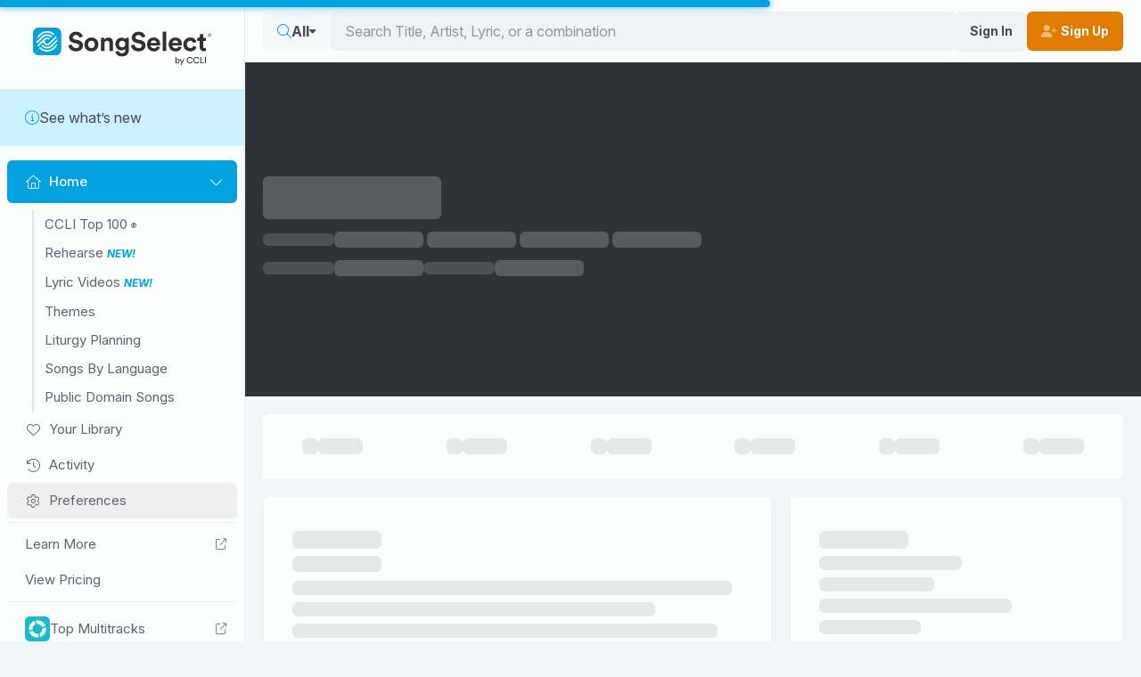

--- FILE ---
content_type: text/css
request_url: https://songselect.ccli.com/assets/AlbumArtwork-BwS8e5KL.css
body_size: -3067
content:
.album-artwork.video[data-v-ebfee7fe]{aspect-ratio:16/9;height:100%;width:100%}.album-artwork.song[data-v-ebfee7fe]{aspect-ratio:1/1}.album-artwork.song[data-v-ebfee7fe],.content[data-v-ebfee7fe]{height:100%;width:100%}.content[data-v-ebfee7fe]{align-items:center;background-color:rgba(44,42,41,.25);border-radius:6px;display:flex;justify-content:center;--tw-shadow:0 10px 15px -3px rgba(0,0,0,.1),0 4px 6px -4px rgba(0,0,0,.1);--tw-shadow-colored:0 10px 15px -3px var(--tw-shadow-color),0 4px 6px -4px var(--tw-shadow-color);box-shadow:var(--tw-ring-offset-shadow,0 0 #0000),var(--tw-ring-shadow,0 0 #0000),var(--tw-shadow)}.placeholder-icon[data-v-ebfee7fe]{color:rgba(44,42,41,.5);font-size:1.5rem;line-height:2rem}


--- FILE ---
content_type: text/css
request_url: https://songselect.ccli.com/assets/LVThumbnail-B0y4ZIJ_.css
body_size: -245
content:
.controls[data-v-469c7876]{align-items:flex-end;background-color:rgba(44,42,41,.25);bottom:0;display:flex;justify-content:flex-end;left:0;opacity:0;padding:.5rem;position:absolute;right:0;top:0;transition-duration:.15s;transition-property:all;transition-timing-function:cubic-bezier(.4,0,.2,1);z-index:50}.controls[data-v-469c7876]:hover{opacity:1}.controls[data-v-469c7876] i,.controls[data-v-469c7876] svg{color:#fff}.controls[data-v-469c7876] .progress-ring__circle{stroke:#fff!important}.control-button[data-v-469c7876]{aspect-ratio:1/1;background-color:rgba(252,253,253,.25);border-radius:9999px;height:2.5rem;overflow:hidden;width:2.5rem;--tw-backdrop-blur:blur(8px);backdrop-filter:var(--tw-backdrop-blur) var(--tw-backdrop-brightness) var(--tw-backdrop-contrast) var(--tw-backdrop-grayscale) var(--tw-backdrop-hue-rotate) var(--tw-backdrop-invert) var(--tw-backdrop-opacity) var(--tw-backdrop-saturate) var(--tw-backdrop-sepia)}.control-button button[data-v-469c7876]{height:100%;position:relative;transition-duration:.15s;transition-property:all;transition-timing-function:cubic-bezier(.4,0,.2,1);width:100%}.control-button button[data-v-469c7876]:focus-visible,.control-button button[data-v-469c7876]:hover{background:#2f3237!important}.control-button button[data-v-469c7876]:focus-visible:after{border-radius:9999px;box-shadow:inset 0 0 0 2px var(--fallback-bc,oklch(var(--bc)/1)),inset 0 0 0 4px var(--fallback-b1,oklch(var(--b1)/1));content:"";height:100%;left:0;position:absolute;top:0;width:100%}.controls.always-show[data-v-469c7876]{opacity:1}.controls[data-v-469c7876]:has(:focus-visible){opacity:1}.artwork[data-v-469c7876]{align-items:center;aspect-ratio:16/9;background-color:rgba(44,42,41,.15);border-radius:6px;display:flex;height:100%;justify-content:center;overflow:hidden;padding:var(--966501e2);position:relative;width:100%}.dark .artwork[data-v-469c7876]{background-color:rgba(44,42,41,.75)}.bg-image[data-v-469c7876]{height:100%;left:0;position:absolute;top:0;width:100%}.bg-image[data-v-469c7876] img{height:100%;-o-object-fit:cover;object-fit:cover;pointer-events:none;width:100%}.artwork-text[data-v-469c7876]{z-index:10}.title[data-v-469c7876]{text-align:center;--tw-text-opacity:1;color:hsl(200 20% 99%/var(--tw-text-opacity));font-family:scale-variable,sans-serif;font-size:var(--66d4849c);font-variation-settings:"wdth" 100,"wght" 400}.artwork-tag[data-v-469c7876]{border-radius:6px;left:.5rem;position:absolute;top:.5rem;--tw-bg-opacity:1;background-color:hsl(200 20% 99%/var(--tw-bg-opacity));font-size:.75rem;line-height:1rem;padding-left:.25rem;padding-right:.25rem;text-transform:uppercase;--tw-text-opacity:1;color:rgb(44 42 41/var(--tw-text-opacity))}.subtitle[data-v-469c7876]{color:rgba(252,253,253,.5);font-family:InterVariable,Arial,sans-serif;font-size:var(--6a04182c);font-style:italic;text-align:center}.duration[data-v-469c7876]{border-radius:6px;bottom:.5rem;left:.5rem;position:absolute;--tw-bg-opacity:1;background-color:rgb(44 42 41/var(--tw-bg-opacity));font-size:.875rem;line-height:1.25rem;padding:0 .25rem;--tw-text-opacity:1;color:hsl(200 20% 99%/var(--tw-text-opacity))}.song-link[data-v-469c7876]{font-weight:700;white-space:nowrap}.below-artwork[data-v-469c7876]{align-items:center;display:flex;font-size:.875rem;gap:.5rem;justify-content:space-between;line-height:1.25rem;margin-top:.5rem;width:100%}.below-artwork-start[data-v-469c7876]{font-size:13px;text-align:left}.below-artwork-start>div[data-v-469c7876]{display:-webkit-box;overflow:hidden;-webkit-box-orient:vertical;-webkit-line-clamp:1}


--- FILE ---
content_type: image/svg+xml
request_url: https://cdn.ccli.com/logos/logos-only/loop-logo-only-blue.svg
body_size: 46
content:
<?xml version="1.0" encoding="UTF-8"?>
<svg id="Layer_1" xmlns="http://www.w3.org/2000/svg" version="1.1" viewBox="0 0 1000 1000">
  <!-- Generator: Adobe Illustrator 29.5.0, SVG Export Plug-In . SVG Version: 2.1.0 Build 137)  -->
  <defs>
    <style>
      .st0 {
        fill: #fff;
      }

      .st1 {
        fill: #17bcc7;
      }
    </style>
  </defs>
  <rect class="st1" width="1000" height="1000" rx="190.32" ry="190.32"/>
  <path class="st0" d="M838.72,438.94c29.96,165.19-64.38,328.48-222.48,385.02l-37.34-139.34c81.69-34.92,130.86-120.08,120.25-208.28l139.57-37.4ZM300.35,523.79c-10.6-88.2,38.56-173.36,120.25-208.28l-37.33-139.3c-157.81,56.7-251.92,219.83-222,384.85l139.07-37.26h0ZM476.02,300.66c88.2-10.61,173.36,38.56,208.28,120.25l139.57-37.4c-56.65-158.04-219.99-252.28-385.19-222.19l37.34,139.34ZM523.48,699.47c-88.2,10.61-173.36-38.56-208.28-120.25l-139.07,37.26c56.59,157.87,219.66,252.09,384.68,222.29l-37.33-139.3h0Z"/>
</svg>